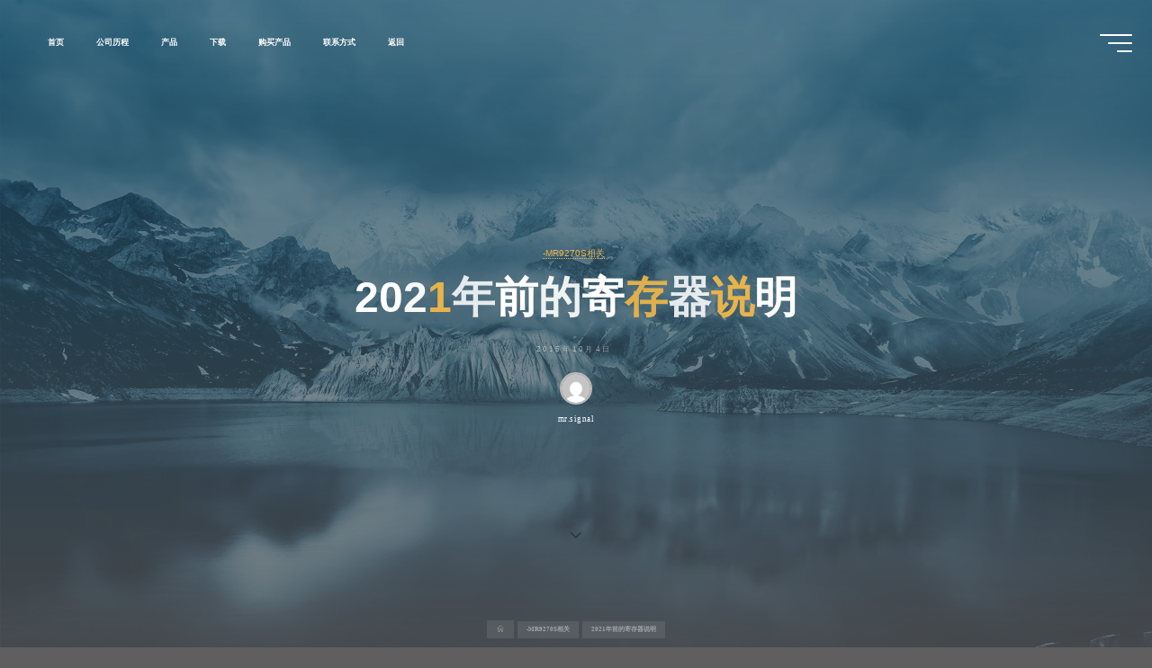

--- FILE ---
content_type: text/html; charset=UTF-8
request_url: http://www.mrsignal.cn/2015/10/04/mr2-0%E7%B3%BB%E5%88%97modbus%E5%AF%84%E5%AD%98%E5%99%A8%E8%AF%B4%E6%98%8E/
body_size: 13441
content:
<!DOCTYPE html>
<html lang="zh-CN">
<head>
<meta name="viewport" content="width=device-width, user-scalable=yes, initial-scale=1.0">
<meta http-equiv="X-UA-Compatible" content="IE=edge" /><meta charset="UTF-8">
<link rel="profile" href="http://gmpg.org/xfn/11">
<title>2021年前的寄存器说明</title>
<meta name='robots' content='max-image-preview:large' />
<link rel='dns-prefetch' href='//fonts.googleapis.com' />
<link rel='dns-prefetch' href='//s.w.org' />
<link rel="alternate" type="application/rss+xml" title=" &raquo; Feed" href="http://www.mrsignal.cn/feed/" />
<link rel="alternate" type="application/rss+xml" title=" &raquo; 评论Feed" href="http://www.mrsignal.cn/comments/feed/" />
<script>
window._wpemojiSettings = {"baseUrl":"https:\/\/s.w.org\/images\/core\/emoji\/14.0.0\/72x72\/","ext":".png","svgUrl":"https:\/\/s.w.org\/images\/core\/emoji\/14.0.0\/svg\/","svgExt":".svg","source":{"concatemoji":"http:\/\/www.mrsignal.cn\/wp-includes\/js\/wp-emoji-release.min.js?ver=6.0.11"}};
/*! This file is auto-generated */
!function(e,a,t){var n,r,o,i=a.createElement("canvas"),p=i.getContext&&i.getContext("2d");function s(e,t){var a=String.fromCharCode,e=(p.clearRect(0,0,i.width,i.height),p.fillText(a.apply(this,e),0,0),i.toDataURL());return p.clearRect(0,0,i.width,i.height),p.fillText(a.apply(this,t),0,0),e===i.toDataURL()}function c(e){var t=a.createElement("script");t.src=e,t.defer=t.type="text/javascript",a.getElementsByTagName("head")[0].appendChild(t)}for(o=Array("flag","emoji"),t.supports={everything:!0,everythingExceptFlag:!0},r=0;r<o.length;r++)t.supports[o[r]]=function(e){if(!p||!p.fillText)return!1;switch(p.textBaseline="top",p.font="600 32px Arial",e){case"flag":return s([127987,65039,8205,9895,65039],[127987,65039,8203,9895,65039])?!1:!s([55356,56826,55356,56819],[55356,56826,8203,55356,56819])&&!s([55356,57332,56128,56423,56128,56418,56128,56421,56128,56430,56128,56423,56128,56447],[55356,57332,8203,56128,56423,8203,56128,56418,8203,56128,56421,8203,56128,56430,8203,56128,56423,8203,56128,56447]);case"emoji":return!s([129777,127995,8205,129778,127999],[129777,127995,8203,129778,127999])}return!1}(o[r]),t.supports.everything=t.supports.everything&&t.supports[o[r]],"flag"!==o[r]&&(t.supports.everythingExceptFlag=t.supports.everythingExceptFlag&&t.supports[o[r]]);t.supports.everythingExceptFlag=t.supports.everythingExceptFlag&&!t.supports.flag,t.DOMReady=!1,t.readyCallback=function(){t.DOMReady=!0},t.supports.everything||(n=function(){t.readyCallback()},a.addEventListener?(a.addEventListener("DOMContentLoaded",n,!1),e.addEventListener("load",n,!1)):(e.attachEvent("onload",n),a.attachEvent("onreadystatechange",function(){"complete"===a.readyState&&t.readyCallback()})),(e=t.source||{}).concatemoji?c(e.concatemoji):e.wpemoji&&e.twemoji&&(c(e.twemoji),c(e.wpemoji)))}(window,document,window._wpemojiSettings);
</script>
<style>
img.wp-smiley,
img.emoji {
	display: inline !important;
	border: none !important;
	box-shadow: none !important;
	height: 1em !important;
	width: 1em !important;
	margin: 0 0.07em !important;
	vertical-align: -0.1em !important;
	background: none !important;
	padding: 0 !important;
}
</style>
	<link rel='stylesheet' id='wp-block-library-css'  href='http://www.mrsignal.cn/wp-includes/css/dist/block-library/style.min.css?ver=6.0.11' media='all' />
<style id='global-styles-inline-css'>
body{--wp--preset--color--black: #000000;--wp--preset--color--cyan-bluish-gray: #abb8c3;--wp--preset--color--white: #ffffff;--wp--preset--color--pale-pink: #f78da7;--wp--preset--color--vivid-red: #cf2e2e;--wp--preset--color--luminous-vivid-orange: #ff6900;--wp--preset--color--luminous-vivid-amber: #fcb900;--wp--preset--color--light-green-cyan: #7bdcb5;--wp--preset--color--vivid-green-cyan: #00d084;--wp--preset--color--pale-cyan-blue: #8ed1fc;--wp--preset--color--vivid-cyan-blue: #0693e3;--wp--preset--color--vivid-purple: #9b51e0;--wp--preset--color--accent-1: #e9b44c;--wp--preset--color--accent-2: #0f8b8d;--wp--preset--color--headings: #162521;--wp--preset--color--sitetext: #0a0a0a;--wp--preset--color--sitebg: #FFFFFF;--wp--preset--gradient--vivid-cyan-blue-to-vivid-purple: linear-gradient(135deg,rgba(6,147,227,1) 0%,rgb(155,81,224) 100%);--wp--preset--gradient--light-green-cyan-to-vivid-green-cyan: linear-gradient(135deg,rgb(122,220,180) 0%,rgb(0,208,130) 100%);--wp--preset--gradient--luminous-vivid-amber-to-luminous-vivid-orange: linear-gradient(135deg,rgba(252,185,0,1) 0%,rgba(255,105,0,1) 100%);--wp--preset--gradient--luminous-vivid-orange-to-vivid-red: linear-gradient(135deg,rgba(255,105,0,1) 0%,rgb(207,46,46) 100%);--wp--preset--gradient--very-light-gray-to-cyan-bluish-gray: linear-gradient(135deg,rgb(238,238,238) 0%,rgb(169,184,195) 100%);--wp--preset--gradient--cool-to-warm-spectrum: linear-gradient(135deg,rgb(74,234,220) 0%,rgb(151,120,209) 20%,rgb(207,42,186) 40%,rgb(238,44,130) 60%,rgb(251,105,98) 80%,rgb(254,248,76) 100%);--wp--preset--gradient--blush-light-purple: linear-gradient(135deg,rgb(255,206,236) 0%,rgb(152,150,240) 100%);--wp--preset--gradient--blush-bordeaux: linear-gradient(135deg,rgb(254,205,165) 0%,rgb(254,45,45) 50%,rgb(107,0,62) 100%);--wp--preset--gradient--luminous-dusk: linear-gradient(135deg,rgb(255,203,112) 0%,rgb(199,81,192) 50%,rgb(65,88,208) 100%);--wp--preset--gradient--pale-ocean: linear-gradient(135deg,rgb(255,245,203) 0%,rgb(182,227,212) 50%,rgb(51,167,181) 100%);--wp--preset--gradient--electric-grass: linear-gradient(135deg,rgb(202,248,128) 0%,rgb(113,206,126) 100%);--wp--preset--gradient--midnight: linear-gradient(135deg,rgb(2,3,129) 0%,rgb(40,116,252) 100%);--wp--preset--duotone--dark-grayscale: url('#wp-duotone-dark-grayscale');--wp--preset--duotone--grayscale: url('#wp-duotone-grayscale');--wp--preset--duotone--purple-yellow: url('#wp-duotone-purple-yellow');--wp--preset--duotone--blue-red: url('#wp-duotone-blue-red');--wp--preset--duotone--midnight: url('#wp-duotone-midnight');--wp--preset--duotone--magenta-yellow: url('#wp-duotone-magenta-yellow');--wp--preset--duotone--purple-green: url('#wp-duotone-purple-green');--wp--preset--duotone--blue-orange: url('#wp-duotone-blue-orange');--wp--preset--font-size--small: 12px;--wp--preset--font-size--medium: 20px;--wp--preset--font-size--large: 32px;--wp--preset--font-size--x-large: 42px;--wp--preset--font-size--normal: 20px;--wp--preset--font-size--larger: 51px;}.has-black-color{color: var(--wp--preset--color--black) !important;}.has-cyan-bluish-gray-color{color: var(--wp--preset--color--cyan-bluish-gray) !important;}.has-white-color{color: var(--wp--preset--color--white) !important;}.has-pale-pink-color{color: var(--wp--preset--color--pale-pink) !important;}.has-vivid-red-color{color: var(--wp--preset--color--vivid-red) !important;}.has-luminous-vivid-orange-color{color: var(--wp--preset--color--luminous-vivid-orange) !important;}.has-luminous-vivid-amber-color{color: var(--wp--preset--color--luminous-vivid-amber) !important;}.has-light-green-cyan-color{color: var(--wp--preset--color--light-green-cyan) !important;}.has-vivid-green-cyan-color{color: var(--wp--preset--color--vivid-green-cyan) !important;}.has-pale-cyan-blue-color{color: var(--wp--preset--color--pale-cyan-blue) !important;}.has-vivid-cyan-blue-color{color: var(--wp--preset--color--vivid-cyan-blue) !important;}.has-vivid-purple-color{color: var(--wp--preset--color--vivid-purple) !important;}.has-black-background-color{background-color: var(--wp--preset--color--black) !important;}.has-cyan-bluish-gray-background-color{background-color: var(--wp--preset--color--cyan-bluish-gray) !important;}.has-white-background-color{background-color: var(--wp--preset--color--white) !important;}.has-pale-pink-background-color{background-color: var(--wp--preset--color--pale-pink) !important;}.has-vivid-red-background-color{background-color: var(--wp--preset--color--vivid-red) !important;}.has-luminous-vivid-orange-background-color{background-color: var(--wp--preset--color--luminous-vivid-orange) !important;}.has-luminous-vivid-amber-background-color{background-color: var(--wp--preset--color--luminous-vivid-amber) !important;}.has-light-green-cyan-background-color{background-color: var(--wp--preset--color--light-green-cyan) !important;}.has-vivid-green-cyan-background-color{background-color: var(--wp--preset--color--vivid-green-cyan) !important;}.has-pale-cyan-blue-background-color{background-color: var(--wp--preset--color--pale-cyan-blue) !important;}.has-vivid-cyan-blue-background-color{background-color: var(--wp--preset--color--vivid-cyan-blue) !important;}.has-vivid-purple-background-color{background-color: var(--wp--preset--color--vivid-purple) !important;}.has-black-border-color{border-color: var(--wp--preset--color--black) !important;}.has-cyan-bluish-gray-border-color{border-color: var(--wp--preset--color--cyan-bluish-gray) !important;}.has-white-border-color{border-color: var(--wp--preset--color--white) !important;}.has-pale-pink-border-color{border-color: var(--wp--preset--color--pale-pink) !important;}.has-vivid-red-border-color{border-color: var(--wp--preset--color--vivid-red) !important;}.has-luminous-vivid-orange-border-color{border-color: var(--wp--preset--color--luminous-vivid-orange) !important;}.has-luminous-vivid-amber-border-color{border-color: var(--wp--preset--color--luminous-vivid-amber) !important;}.has-light-green-cyan-border-color{border-color: var(--wp--preset--color--light-green-cyan) !important;}.has-vivid-green-cyan-border-color{border-color: var(--wp--preset--color--vivid-green-cyan) !important;}.has-pale-cyan-blue-border-color{border-color: var(--wp--preset--color--pale-cyan-blue) !important;}.has-vivid-cyan-blue-border-color{border-color: var(--wp--preset--color--vivid-cyan-blue) !important;}.has-vivid-purple-border-color{border-color: var(--wp--preset--color--vivid-purple) !important;}.has-vivid-cyan-blue-to-vivid-purple-gradient-background{background: var(--wp--preset--gradient--vivid-cyan-blue-to-vivid-purple) !important;}.has-light-green-cyan-to-vivid-green-cyan-gradient-background{background: var(--wp--preset--gradient--light-green-cyan-to-vivid-green-cyan) !important;}.has-luminous-vivid-amber-to-luminous-vivid-orange-gradient-background{background: var(--wp--preset--gradient--luminous-vivid-amber-to-luminous-vivid-orange) !important;}.has-luminous-vivid-orange-to-vivid-red-gradient-background{background: var(--wp--preset--gradient--luminous-vivid-orange-to-vivid-red) !important;}.has-very-light-gray-to-cyan-bluish-gray-gradient-background{background: var(--wp--preset--gradient--very-light-gray-to-cyan-bluish-gray) !important;}.has-cool-to-warm-spectrum-gradient-background{background: var(--wp--preset--gradient--cool-to-warm-spectrum) !important;}.has-blush-light-purple-gradient-background{background: var(--wp--preset--gradient--blush-light-purple) !important;}.has-blush-bordeaux-gradient-background{background: var(--wp--preset--gradient--blush-bordeaux) !important;}.has-luminous-dusk-gradient-background{background: var(--wp--preset--gradient--luminous-dusk) !important;}.has-pale-ocean-gradient-background{background: var(--wp--preset--gradient--pale-ocean) !important;}.has-electric-grass-gradient-background{background: var(--wp--preset--gradient--electric-grass) !important;}.has-midnight-gradient-background{background: var(--wp--preset--gradient--midnight) !important;}.has-small-font-size{font-size: var(--wp--preset--font-size--small) !important;}.has-medium-font-size{font-size: var(--wp--preset--font-size--medium) !important;}.has-large-font-size{font-size: var(--wp--preset--font-size--large) !important;}.has-x-large-font-size{font-size: var(--wp--preset--font-size--x-large) !important;}
</style>
<link rel='stylesheet' id='bravada-themefonts-css'  href='http://www.mrsignal.cn/wp-content/themes/bravada/resources/fonts/fontfaces.css?ver=1.0.7.1' media='all' />
<link rel='stylesheet' id='bravada-googlefonts-css'  href='//fonts.googleapis.com/css?family=Playfair+Display%3A%7CDroid+Sans%3A%7CPlayfair+Display%3A100%7CPlayfair+Display%3A700%7CDroid+Sans%3A100&#038;ver=1.0.7.1' media='all' />
<link rel='stylesheet' id='bravada-main-css'  href='http://www.mrsignal.cn/wp-content/themes/bravada/style.css?ver=1.0.7.1' media='all' />
<style id='bravada-main-inline-css'>
 body:not(.bravada-landing-page) #container, #colophon-inside, .footer-inside, #breadcrumbs-container-inside { margin: 0 auto; max-width: 1920px; } body:not(.bravada-landing-page) #container { max-width: calc( 1920px - 4em ); } #primary { width: 600px; } #secondary { width: 600px; } #container.one-column .main { width: 100%; } #container.two-columns-right #secondary { float: right; } #container.two-columns-right .main, .two-columns-right #breadcrumbs { width: calc( 100% - 600px ); float: left; } #container.two-columns-left #primary { float: left; } #container.two-columns-left .main, .two-columns-left #breadcrumbs { width: calc( 100% - 600px ); float: right; } #container.three-columns-right #primary, #container.three-columns-left #primary, #container.three-columns-sided #primary { float: left; } #container.three-columns-right #secondary, #container.three-columns-left #secondary, #container.three-columns-sided #secondary { float: left; } #container.three-columns-right #primary, #container.three-columns-left #secondary { margin-left: 0%; margin-right: 0%; } #container.three-columns-right .main, .three-columns-right #breadcrumbs { width: calc( 100% - 1200px ); float: left; } #container.three-columns-left .main, .three-columns-left #breadcrumbs { width: calc( 100% - 1200px ); float: right; } #container.three-columns-sided #secondary { float: right; } #container.three-columns-sided .main, .three-columns-sided #breadcrumbs { width: calc( 100% - 1200px ); float: right; } .three-columns-sided #breadcrumbs { margin: 0 calc( 0% + 600px ) 0 -1920px; } html { font-family: Geneva, sans-serif; font-size: 20px; font-weight: 700; line-height: 1.8; ; } #site-title { font-family: Geneva, sans-serif; font-size: 2em; font-weight: 100; } #site-text { ; } nav#mobile-menu #mobile-nav a { font-family: Playfair Display; font-size: 1.6em; font-weight: 100; font-size: clamp(1.3rem, 3.2vw, 1.6em); ; } nav#mobile-menu #mobile-nav ul.sub-menu a { font-size: clamp(1.1rem, 2.56vw, 1.28em); } nav#mobile-menu input[type=search] { font-family: Playfair Display; } .widget-title, #comments-title, #reply-title, .related-posts .related-main-title, .main .author-info .page-title { font-family: Playfair Display; font-size: 0.9em; font-weight: 700; line-height: 2; margin-bottom: 0.5em; ; } .widget-title::after, #comments-title::after, #reply-title::after, .related-posts .related-main-title::after { margin-bottom: 0.5em; } .widget-container { font-family: Geneva, sans-serif; font-size: 1em; font-weight: 400; } .widget-container ul li { line-height: 1.8; ; } .entry-title, .main .page-title { font-family: Droid Sans; font-size: 1.65em; font-weight: 100; ; } body:not(.single) .entry-meta > span { font-family: Geneva, sans-serif; font-size: 1.05em; font-weight: 100; ; } /* single post titles/metas */ #header-page-title .entry-title, .singular-title, .lp-staticslider .staticslider-caption-title, .seriousslider-theme .seriousslider-caption-title { font-family: Geneva, sans-serif; font-size: 5.3em; font-weight: 600; font-size: clamp(2.65em, 5.3vw, 5.3em ); line-height: 1.5; ; } .single .entry-meta > span { font-family: Geneva, sans-serif; font-size: 1.1em; font-weight: 300; ; } h1 { font-size: 2.33em; } h2 { font-size: 2.06em; } h3 { font-size: 1.79em; } h4 { font-size: 1.52em; } h5 { font-size: 1.25em; } h6 { font-size: 0.98em; } h1, h2, h3, h4 { font-family: Playfair Display; font-weight: 700; ; } .entry-content h1, .entry-summary h1, .entry-content h2, .entry-summary h2, .entry-content h3, .entry-summary h3, .entry-content h4, .entry-summary h4, .entry-content h5, .entry-summary h5, .entry-content h6, .entry-summary h6 { line-height: 1.2; margin-bottom: 0.5em; } .lp-section-header .lp-section-desc, .lp-box-title, .lp-tt-title, #nav-fixed a + a, #nav-below span, .lp-blocks.lp-blocks1 .lp-block .lp-block-readmore { font-family: Playfair Display; } .lp-section-header .lp-section-title { font-family: Geneva, sans-serif; } blockquote cite { font-family: Geneva, sans-serif; } body { color: #0a0a0a; background-color: #605e5e; } .lp-staticslider .staticslider-caption-text a { color: #FFFFFF; } #site-header-main, .menu-search-animated .searchform input[type="search"], #access .menu-search-animated .searchform, .site-header-bottom-fixed, .bravada-over-menu .site-header-bottom.header-fixed .site-header-bottom-fixed { background-color: #FFFFFF; } .bravada-over-menu .site-header-bottom-fixed { background: transparent; } .bravada-over-menu .header-fixed.site-header-bottom #site-title a, .bravada-over-menu .header-fixed.site-header-bottom #site-description { color: #e9b44c; } .bravada-over-menu #site-title a, .bravada-over-menu #site-description, .bravada-over-menu #access > div > ul > li, .bravada-over-menu #access > div > ul > li > a, .bravada-over-menu .site-header-bottom:not(.header-fixed) #nav-toggle, #breadcrumbs-container span, #breadcrumbs-container a, #breadcrumbs-container i { color: #FFFFFF; } #bmobile #site-title a { color: #e9b44c; } #site-title a::before { background: #e9b44c; } body:not(.bravada-over-menu) .site-header-bottom #site-title a::before, .bravada-over-menu .header-fixed.site-header-bottom #site-title a::before { background: #0f8b8d; } body:not(.bravada-over-menu) .site-header-bottom #site-title a:hover { background: #e9b44c; } #site-title a:hover::before { background: #0f8b8d; } #access > div > ul > li, #access > div > ul > li > a, .bravada-over-menu .header-fixed.site-header-bottom #access > div > ul > li:not([class*='current']), .bravada-over-menu .header-fixed.site-header-bottom #access > div > ul > li:not([class*='current']) > a { color: #444444; } .hamburger span { background-color: #444444; } #mobile-menu, nav#mobile-menu #mobile-nav a { color: #FFFFFF; } nav#mobile-menu #mobile-nav > li.current_page_item > a, nav#mobile-menu #mobile-nav > li.current-menu-item > a, nav#mobile-menu #mobile-nav > li.current_page_ancestor > a, nav#mobile-menu #mobile-nav > li.current-menu-ancestor > a, nav#mobile-menu #mobile-nav a:hover { color: #e9b44c; } nav#mobile-menu { color: #FFFFFF; background-color: #066664; } #mobile-nav .searchform input[type="search"] { border-color: #FFFFFF; } .burgermenu-active.bravada-over-menu .site-header-bottom.header-fixed .site-header-bottom-fixed { background-color: transparent; } .burgermenu-active.bravada-over-menu .site-header-bottom .hamburger span { background-color: #FFFFFF; } .bravada-over-menu:not(.burgermenu-active) .site-header-bottom:not(.header-fixed) .hamburger span { background-color: #FFFFFF; } .bravada-over-menu .header-fixed.site-header-bottom .side-section-element.widget_cryout_socials a:hover::before, .side-section-element.widget_cryout_socials a:hover::before { color: #FFFFFF; } #access ul.sub-menu li a, #access ul.children li a, .topmenu ul li a { color: #FFFFFF; } #access ul.sub-menu li a, #access ul.children li a { background-color: #066664; } #access ul.sub-menu li a:hover, #access ul.children li a:hover { color: #e9b44c; } #access > div > ul > li.current_page_item > a, #access > div > ul > li.current-menu-item > a, #access > div > ul > li.current_page_ancestor > a, #access > div > ul > li.current-menu-ancestor > a, .bravada-over-menu .header-fixed.site-header-bottom #access > div > ul > li > a { color: #e9b44c; } #access ul.children > li.current_page_item > a, #access ul.sub-menu > li.current-menu-item > a, #access ul.children > li.current_page_ancestor > a, #access ul.sub-menu > li.current-menu-ancestor > a { opacity: 0.95; } #access > div > ul ul > li a:not(:only-child)::after { border-left-color: #066664; } #access > div > ul > li > ul::before { border-bottom-color: #066664; } #access ul li.special1 > a { background-color: #f0f0f0; } #access ul li.special2 > a { background-color: #444444; color: #FFFFFF; } #access ul li.accent1 > a { background-color: #e9b44c; color: #FFFFFF; } #access ul li.accent2 > a { background-color: #0f8b8d; color: #FFFFFF; } #access ul li.accent1 > a:hover, #access ul li.accent2 > a:hover { color: #FFFFFF; } #access > div > ul > li.accent1 > a > span::before, #access > div > ul > li.accent2 > a > span::before { background-color: #FFFFFF; } article.hentry, body:not(.blog):not(.page-template-template-blog):not(.archive):not(.search) #container:not(.bravada-landing-page) .main, body.bravada-boxed-layout:not(.bravada-landing-page) #container { background-color: #FFFFFF; } .pagination span { color: #0f8b8d; } .pagination a:hover { background-color: #e9b44c; color: #FFFFFF; } #header-overlay, .lp-staticslider::after, .seriousslider-theme::after { background-color: #08415c; background: -webkit-linear-gradient( 90deg, #08415c 0%, #606060 100%); background: linear-gradient( 180deg, #08415c 0%, #606060 100%); opacity: 0.7; } #header-page-title #header-page-title-inside, #header-page-title .entry-title, #header-page-title .entry-meta span, #header-page-title .entry-meta a, #header-page-title .entry-meta time, #header-page-title .entry-meta .icon-metas::before, #header-page-title .byline, #header-page-title #breadcrumbs-nav, .lp-staticslider .staticslider-caption-inside, .seriousslider-theme .seriousslider-caption-inside { color: #ffffff; } #colophon, #footer { background-color: #1e3231; color: #dbdbdb; } .post-thumbnail-container .featured-image-overlay::before { background-color: #e9b44c; background: -webkit-gradient(linear, left top, left bottom, from(#e9b44c), to(#0f8b8d)); background: linear-gradient(to bottom, #e9b44c, #0f8b8d); } .post-thumbnail-container .featured-image-overlay::after { background-color: #e9b44c; background: -webkit-gradient(linear, left top, left bottom, from(#e9b44c), to(#0f8b8d)); background: linear-gradient(to bottom, #0f8b8d, #e9b44c); } .main #content-masonry .post-thumbnail-container:hover + .entry-after-image .entry-title a { color: #e9b44c; } @media (max-width: 720px) { .bravada-magazine-one .main #content-masonry .post-thumbnail-container + .entry-after-image { background-color: #FFFFFF; } } .entry-title a:active, .entry-title a:hover { color: #e9b44c; } span.entry-format { color: #e9b44c; } .main #content-masonry .format-link .entry-content a { background-color: #e9b44c; color: #FFFFFF; } .main #content-masonry .format-link::after { color: #FFFFFF; } .cryout article.hentry.format-image, .cryout article.hentry.format-audio, .cryout article.hentry.format-video { background-color: #ffffff; } .format-aside, .format-quote { border-color: #eeeeee; } .single .author-info { border-color: #eeeeee; } .entry-content h5, .entry-content h6, .lp-text-content h5, .lp-text-content h6 { color: #0f8b8d; } .entry-content blockquote::before, .entry-content blockquote::after { color: rgba(10,10,10,0.2); } .entry-content h1, .entry-content h2, .entry-content h3, .entry-content h4, .lp-text-content h1, .lp-text-content h2, .lp-text-content h3, .lp-text-content h4 { color: #162521; } .entry-title, .page-title { color: #162521; } a { color: #e9b44c; } a:hover, .widget-area a, .entry-meta span a:hover, .comments-link a { color: #0f8b8d; } .comments-link a:hover, .widget-area a:hover { color: #e9b44c; } .socials a::before, .socials a:hover::before { color: #e9b44c; } .socials a::after, .socials a:hover::after { color: #0f8b8d; } .bravada-normalizedtags #content .tagcloud a { color: #FFFFFF; background-color: #e9b44c; } .bravada-normalizedtags #content .tagcloud a:hover { background-color: #0f8b8d; } #nav-fixed i { background-color: #dbdbdb; } #nav-fixed .nav-next:hover i, #nav-fixed .nav-previous:hover i { background-color: #0f8b8d; } #nav-fixed a:hover + a, #nav-fixed a + a:hover { background-color: rgba(15,139,141,1); } #nav-fixed i, #nav-fixed span { color: #FFFFFF; } a#toTop::before { color: #e9b44c; } a#toTop::after { color: #0f8b8d; } @media (max-width: 800px) { .cryout #footer-bottom .footer-inside { padding-top: 2.5em; } .cryout .footer-inside a#toTop { background-color: #e9b44c; color: #605e5e; } .cryout .footer-inside a#toTop:hover { opacity: 0.8;} } .entry-meta .icon-metas:before { color: #000000; } #site-title span a::before { width: calc(100% - 1.2em); } .bravada-caption-one .main .wp-caption .wp-caption-text { border-bottom-color: #eeeeee; } .bravada-caption-two .main .wp-caption .wp-caption-text { background-color: #f5f5f5; } .bravada-image-one .entry-content img[class*="align"], .bravada-image-one .entry-summary img[class*="align"], .bravada-image-two .entry-content img[class*='align'], .bravada-image-two .entry-summary img[class*='align'] { border-color: #eeeeee; } .bravada-image-five .entry-content img[class*='align'], .bravada-image-five .entry-summary img[class*='align'] { border-color: #e9b44c; } .entry-summary .excerpt-fade { background-image: linear-gradient(to left, #FFFFFF, transparent); } /* diffs */ span.edit-link a.post-edit-link, span.edit-link a.post-edit-link:hover, span.edit-link .icon-edit:before { color: #0a0a0a; } .searchform { border-color: #ebebeb; } .entry-meta span, .entry-meta a, .entry-utility span, .entry-utility a, .entry-meta time, #breadcrumbs-nav { color: #000000; } .main #content-masonry .post-thumbnail-container span.bl_categ, .main #content-masonry .post-thumbnail-container .comments-link { background-color: #FFFFFF; } .footermenu ul li span.sep { color: #e9b44c; } .entry-meta a::after, .entry-utility a::after { background: #0f8b8d; } #header-page-title .category-metas a { color: #e9b44c; } .entry-meta .author:hover .avatar { border-color: #e9b44c; } .animated-title span.cry-single.animated-letter, .animated-title span.cry-double.animated-letter { color: #e9b44c; } span.entry-sticky { color: #0f8b8d; } #commentform { } code, #nav-below .nav-previous a::before, #nav-below .nav-next a::before { background-color: #eeeeee; } #nav-below .nav-previous::after, #nav-below .nav-next::after { background-color: #e9b44c; } pre, .comment-author { border-color: #eeeeee; } .commentlist .comment-area, .commentlist .pingback { border-color: #f3f3f3; } .commentlist img.avatar { background-color: #FFFFFF; } .comment-meta a { color: #000000; } .commentlist .reply a, .commentlist .author-name, .commentlist .author-name a { background-color: #e9b44c; color: #FFFFFF; } .commentlist .reply a:hover { background-color: #0f8b8d; } select, input[type], textarea { color: #0a0a0a; background-color: #f5f5f5; } .sidey select { background-color: #FFFFFF; } .searchform .searchsubmit { background: #e9b44c; } .searchform:hover .searchsubmit { background: #0f8b8d; } .searchform input[type="search"], .searchform input[type="search"]:hover, .searchform input[type="search"]:focus { background-color: #FFFFFF; } input[type]:hover, textarea:hover, select:hover, input[type]:focus, textarea:focus, select:focus { border-color: #dcdcdc; } button, input[type="button"], input[type="submit"], input[type="reset"] { background-color: #e9b44c; color: #FFFFFF; } button:hover, input[type="button"]:hover, input[type="submit"]:hover, input[type="reset"]:hover { background-color: #0f8b8d; } .comment-form-author input, .comment-form-email input, .comment-form-url input, .comment-form-comment textarea { background-color: #f0f0f0; } .comment-form-author input:hover, .comment-form-email input:hover, .comment-form-url input:hover, .comment-form-comment textarea:hover, .comment-form-author input:focus, .comment-form-email input:focus, .comment-form-url input:focus, .comment-form-comment textarea:focus { background-color: #e9b44c; color: #FFFFFF; } .comment-form-author, .comment-form-email { border-color: #FFFFFF; } hr { background-color: #f0f0f0; } .cryout-preloader-inside .bounce1 { background-color: #e9b44c; } .cryout-preloader-inside .bounce2 { background-color: #0f8b8d; } .page-header.pad-container { background-color: #FFFFFF; } /* gutenberg */ .wp-block-image.alignwide { margin-left: calc( ( 12% + 4em ) * -1 ); margin-right: calc( ( 12% + 4em ) * -1 ); } .wp-block-image.alignwide img { width: calc( 124% + 8em ); max-width: calc( 124% + 8em ); } .has-accent-1-color, .has-accent-1-color:hover { color: #e9b44c; } .has-accent-2-color, .has-accent-2-color:hover { color: #0f8b8d; } .has-headings-color, .has-headings-color:hover { color: #162521; } .has-sitetext-color, .has-sitetext-color:hover { color: #0a0a0a; } .has-sitebg-color, .has-sitebg-color:hover { color: #FFFFFF; } .has-accent-1-background-color { background-color: #e9b44c; } .has-accent-2-background-color { background-color: #0f8b8d; } .has-headings-background-color { background-color: #162521; } .has-sitetext-background-color { background-color: #0a0a0a; } .has-sitebg-background-color { background-color: #FFFFFF; } .has-small-font-size { font-size: 16px; } .has-regular-font-size { font-size: 20px; } .has-large-font-size { font-size: 24px; } .has-larger-font-size { font-size: 28px; } .has-huge-font-size { font-size: 28px; } /* woocommerce */ .woocommerce-thumbnail-container .woocommerce-buttons-container a, .woocommerce-page #respond input#submit.alt, .woocommerce a.button.alt, .woocommerce-page button.button.alt, .woocommerce input.button.alt, .woocommerce #respond input#submit, .woocommerce a.button, .woocommerce button.button, .woocommerce input.button { } .woocommerce ul.products li.product .woocommerce-loop-category__title, .woocommerce ul.products li.product .woocommerce-loop-product__title, .woocommerce ul.products li.product h3, .woocommerce div.product .product_title, .woocommerce .woocommerce-tabs h2 { font-family: Geneva, sans-serif; } .woocommerce ul.products li.product .woocommerce-loop-category__title, .woocommerce ul.products li.product .woocommerce-loop-product__title, .woocommerce ul.products li.product h3, .woocommerce .star-rating { color: #0f8b8d; } .woocommerce #respond input#submit, .woocommerce a.button, .woocommerce button.button, .woocommerce input.button { background-color: #e9b44c; color: #FFFFFF; line-height: 1.8; } .woocommerce #respond input#submit:hover, .woocommerce a.button:hover, .woocommerce button.button:hover, .woocommerce input.button:hover { background-color: #0f8b8d; color: #FFFFFF; } .woocommerce-page #respond input#submit.alt, .woocommerce a.button.alt, .woocommerce-page button.button.alt, .woocommerce input.button.alt { color: #e9b44c; line-height: 1.8; } .woocommerce-page #respond input#submit.alt::after, .woocommerce a.button.alt::after, .woocommerce-page button.button.alt::after, .woocommerce input.button.alt::after { content: ""; position: absolute; left: 0; top: 0; width: 100%; height: 100%; outline: 2px solid; -webkit-transition: .3s ease all; transition: .3s ease all; } .woocommerce-page #respond input#submit.alt:hover::after, .woocommerce a.button.alt:hover::after, .woocommerce-page button.button.alt:hover::after, .woocommerce input.button.alt:hover::after { opacity: 0; -webkit-transform: scale(1.2, 1.4); transform: scale(1.2, 1.4); } .woocommerce-page #respond input#submit.alt:hover, .woocommerce a.button.alt:hover, .woocommerce-page button.button.alt:hover, .woocommerce input.button.alt:hover { color: #0f8b8d; } .woocommerce div.product .woocommerce-tabs ul.tabs li.active { border-bottom-color: #FFFFFF; } .woocommerce #respond input#submit.alt.disabled, .woocommerce #respond input#submit.alt.disabled:hover, .woocommerce #respond input#submit.alt:disabled, .woocommerce #respond input#submit.alt:disabled:hover, .woocommerce #respond input#submit.alt[disabled]:disabled, .woocommerce #respond input#submit.alt[disabled]:disabled:hover, .woocommerce a.button.alt.disabled, .woocommerce a.button.alt.disabled:hover, .woocommerce a.button.alt:disabled, .woocommerce a.button.alt:disabled:hover, .woocommerce a.button.alt[disabled]:disabled, .woocommerce a.button.alt[disabled]:disabled:hover, .woocommerce button.button.alt.disabled, .woocommerce button.button.alt.disabled:hover, .woocommerce button.button.alt:disabled, .woocommerce button.button.alt:disabled:hover, .woocommerce button.button.alt[disabled]:disabled, .woocommerce button.button.alt[disabled]:disabled:hover, .woocommerce input.button.alt.disabled, .woocommerce input.button.alt.disabled:hover, .woocommerce input.button.alt:disabled, .woocommerce input.button.alt:disabled:hover, .woocommerce input.button.alt[disabled]:disabled, .woocommerce input.button.alt[disabled]:disabled:hover { background-color: #0f8b8d; color: #fff; } .woocommerce div.product .product_title, .woocommerce ul.products li.product .price, .woocommerce div.product p.price, .woocommerce div.product span.price { color: #0f8b8d} .woocommerce .quantity .qty { background-color: #eeeeee; } .woocommerce-checkout #payment { background: #f5f5f5; } .woocommerce .widget_price_filter .ui-slider .ui-slider-handle { background: #0f8b8d; } .woocommerce div.product .products > h2, .woocommerce .cart-collaterals h2 { font-family: Playfair Display; font-size: 0.9em; font-weight: 700; line-height: 2; ; } .woocommerce div.product .products > h2::after, .woocommerce .cart-collaterals h2::after { background-color: #e9b44c ; } .main .entry-content, .main .entry-summary { text-align: center; } .main p, .main ul, .main ol, .main dd, .main pre, .main hr { margin-bottom: 1.4em; } .main .entry-content p { text-indent: 0em; } .main a.post-featured-image { background-position: center center; } #header-widget-area { width: 33%; left: calc(50% - 33% / 2); } .bravada-stripped-table .main thead th, .bravada-bordered-table .main thead th, .bravada-stripped-table .main td, .bravada-stripped-table .main th, .bravada-bordered-table .main th, .bravada-bordered-table .main td { border-color: #e9e9e9; } .bravada-clean-table .main th, .bravada-stripped-table .main tr:nth-child(even) td, .bravada-stripped-table .main tr:nth-child(even) th { background-color: #f8f8f8; } .bravada-cropped-featured .main .post-thumbnail-container { height: 300px; } .bravada-responsive-featured .main .post-thumbnail-container { max-height: 300px; height: auto; } article.hentry .article-inner, #content-masonry article.hentry .article-inner { padding: 8%; } #breadcrumbs-nav, body.woocommerce.woocommerce-page #breadcrumbs-nav, .pad-container { padding: 8%; } .bravada-magazine-two.archive #breadcrumbs-nav, .bravada-magazine-two.archive .pad-container, .bravada-magazine-two.search #breadcrumbs-nav, .bravada-magazine-two.search .pad-container { padding: 4%; } .bravada-magazine-three.archive #breadcrumbs-nav, .bravada-magazine-three.archive .pad-container, .bravada-magazine-three.search #breadcrumbs-nav, .bravada-magazine-three.search .pad-container { padding: 2.6666666666667%; } .site-header-bottom { height:75px; } .site-header-bottom .site-header-inside { height:75px; } .menu-search-animated, .menu-burger, #sheader-container, .identity, #nav-toggle { height: 75px; line-height: 75px; } #access div > ul > li > a, #access ul li[class*="icon"]::before { line-height:75px; } nav#mobile-menu { padding-top: 85px; } body.admin-bar nav#mobile-menu { padding-top: 117px; } #branding { height: 75px; } .bravada-responsive-headerimage #masthead #header-image-main-inside { max-height: 1080px; } .bravada-cropped-headerimage #masthead #header-image-main-inside { height: 1080px; } #site-description { display: block; } #header-widget-area { top: 85px; } .bravada-landing-page .lp-blocks-inside, .bravada-landing-page .lp-boxes-inside, .bravada-landing-page .lp-text-inside, .bravada-landing-page .lp-posts-inside, .bravada-landing-page .lp-page-inside, .bravada-landing-page .lp-section-header, .bravada-landing-page .content-widget { max-width: 1920px; } @media (min-width: 960px) { .bravada-landing-page .lp-blocks.lp-blocks1 .lp-blocks-inside { max-width: calc(1920px - 5em); background-color: #FFFFFF; } } #header-page-title #header-page-title-inside, .lp-staticslider .staticslider-caption, .seriousslider.seriousslider-theme .seriousslider-caption { max-width: 1920px; max-width: 85%; padding-top: 85px; } @media (max-width: 1024px) { #header-page-title #header-page-title-inside, .lp-staticslider .staticslider-caption, .seriousslider.seriousslider-theme .seriousslider-caption { max-width: 100%; } } .bravada-landing-page .content-widget { margin: 0 auto; } a.staticslider-button, .seriousslider-theme .seriousslider-caption-buttons a { background-color: #e9b44c; } a.staticslider-button:hover, .seriousslider-theme .seriousslider-caption-buttons a:hover { background-color: #0f8b8d; } .widget-title, #comments-title, #reply-title, .related-posts .related-main-title, .main .page-title, #nav-below em, .lp-text .lp-text-title, .lp-boxes-animated .lp-box-title { background-image: linear-gradient(to bottom, rgba(233,180,76,0.4) 0%, rgba(233,180,76,0.4) 100%); } .lp-blocks { background-color: #f9f7f5; } .lp-boxes { background-color: #f8f8f8; } .lp-boxes .lp-boxes-inside::before { background-color: #e9b44c ; } .lp-boxes ~ .lp-boxes .lp-boxes-inside::before { background-color: #0f8b8d ; } .lp-boxes ~ .lp-boxes ~ .lp-boxes .lp-boxes-inside::before { background-color: #e9b44c ; } .lp-text { background-color: #eeebe9; } #lp-posts, #lp-page { background-color: #f3f7f6; } .lp-block { background-color: #FFFFFF; } .lp-block i[class^="blicon"]::before { color: #0f8b8d; } .lp-block .lp-block-title, .lp-text .lp-text-title { color: #162521; } .lp-block .lp-block-title::after { background-color: #e9b44c; } .lp-blocks1 .lp-block i[class^="blicon"] +i[class^="blicon"]::before { color: #0f8b8d; } .lp-block-readmore { color: #000000; } .lp-block-readmore:hover { color: #e9b44c; } .lp-text-title { color: #0f8b8d; } .lp-text-inside .lp-text-background { background-color: #FFFFFF; } .lp-boxes .lp-box { background-color: #FFFFFF; } .lp-boxes-animated .box-overlay { background-color: #0f8b8d; } .lp-boxes-animated .lp-box-readmore { color: #e9b44c; } .lp-boxes-static .box-overlay { background-color: #e9b44c; } .lp-box-title { color: #162521; } .lp-box-title:hover { color: #e9b44c; } .lp-boxes-1 .lp-box .lp-box-image { height: 480px; } #cryout_ajax_more_trigger, .lp-port-readmore { color: #0f8b8d; } .lpbox-rnd1 { background-color: #c1c1c1; } .lpbox-rnd2 { background-color: #bcbcbc; } .lpbox-rnd3 { background-color: #b7b7b7; } .lpbox-rnd4 { background-color: #b2b2b2; } .lpbox-rnd5 { background-color: #adadad; } .lpbox-rnd6 { background-color: #a8a8a8; } .lpbox-rnd7 { background-color: #a3a3a3; } .lpbox-rnd8 { background-color: #9e9e9e; } 
</style>
<!--[if lt IE 9]>
<script src='http://www.mrsignal.cn/wp-content/themes/bravada/resources/js/html5shiv.min.js?ver=1.0.7.1' id='bravada-html5shiv-js'></script>
<![endif]-->
<link rel="https://api.w.org/" href="http://www.mrsignal.cn/wp-json/" /><link rel="alternate" type="application/json" href="http://www.mrsignal.cn/wp-json/wp/v2/posts/63" /><link rel="EditURI" type="application/rsd+xml" title="RSD" href="http://www.mrsignal.cn/xmlrpc.php?rsd" />
<link rel="wlwmanifest" type="application/wlwmanifest+xml" href="http://www.mrsignal.cn/wp-includes/wlwmanifest.xml" /> 
<meta name="generator" content="WordPress 6.0.11" />
<link rel="canonical" href="http://www.mrsignal.cn/2015/10/04/mr2-0%e7%b3%bb%e5%88%97modbus%e5%af%84%e5%ad%98%e5%99%a8%e8%af%b4%e6%98%8e/" />
<link rel='shortlink' href='http://www.mrsignal.cn/?p=63' />
<link rel="alternate" type="application/json+oembed" href="http://www.mrsignal.cn/wp-json/oembed/1.0/embed?url=http%3A%2F%2Fwww.mrsignal.cn%2F2015%2F10%2F04%2Fmr2-0%25e7%25b3%25bb%25e5%2588%2597modbus%25e5%25af%2584%25e5%25ad%2598%25e5%2599%25a8%25e8%25af%25b4%25e6%2598%258e%2F" />
<link rel="alternate" type="text/xml+oembed" href="http://www.mrsignal.cn/wp-json/oembed/1.0/embed?url=http%3A%2F%2Fwww.mrsignal.cn%2F2015%2F10%2F04%2Fmr2-0%25e7%25b3%25bb%25e5%2588%2597modbus%25e5%25af%2584%25e5%25ad%2598%25e5%2599%25a8%25e8%25af%25b4%25e6%2598%258e%2F&#038;format=xml" />
<style id="custom-background-css">
body.custom-background { background-image: url("http://www.mrsignal.cn/wp-content/uploads/2022/03/cropped-未标题-1-拷贝.jpg"); background-position: left top; background-size: cover; background-repeat: no-repeat; background-attachment: fixed; }
</style>
	<noscript><style>.cryout .cryout-preloader {display: none;}.cryout img[loading="lazy"] {opacity: 1;}</style></noscript>
</head>

<body class="post-template-default single single-post postid-63 single-format-standard custom-background wp-embed-responsive bravada-image-none bravada-caption-zero bravada-totop-normal bravada-stripped-table bravada-fixed-menu bravada-over-menu bravada-menu-left bravada-topsection-normal bravada-cropped-headerimage bravada-fullscreen-headerimage bravada-responsive-featured bravada-magazine-one bravada-magazine-layout bravada-comment-placeholder bravada-comment-icons bravada-normalizedtags bravada-animated-title bravada-article-animation-fade" itemscope itemtype="http://schema.org/WebPage">
			<a class="skip-link screen-reader-text" href="#main" title="跳至内容"> 跳至内容 </a>
	<svg xmlns="http://www.w3.org/2000/svg" viewBox="0 0 0 0" width="0" height="0" focusable="false" role="none" style="visibility: hidden; position: absolute; left: -9999px; overflow: hidden;" ><defs><filter id="wp-duotone-dark-grayscale"><feColorMatrix color-interpolation-filters="sRGB" type="matrix" values=" .299 .587 .114 0 0 .299 .587 .114 0 0 .299 .587 .114 0 0 .299 .587 .114 0 0 " /><feComponentTransfer color-interpolation-filters="sRGB" ><feFuncR type="table" tableValues="0 0.49803921568627" /><feFuncG type="table" tableValues="0 0.49803921568627" /><feFuncB type="table" tableValues="0 0.49803921568627" /><feFuncA type="table" tableValues="1 1" /></feComponentTransfer><feComposite in2="SourceGraphic" operator="in" /></filter></defs></svg><svg xmlns="http://www.w3.org/2000/svg" viewBox="0 0 0 0" width="0" height="0" focusable="false" role="none" style="visibility: hidden; position: absolute; left: -9999px; overflow: hidden;" ><defs><filter id="wp-duotone-grayscale"><feColorMatrix color-interpolation-filters="sRGB" type="matrix" values=" .299 .587 .114 0 0 .299 .587 .114 0 0 .299 .587 .114 0 0 .299 .587 .114 0 0 " /><feComponentTransfer color-interpolation-filters="sRGB" ><feFuncR type="table" tableValues="0 1" /><feFuncG type="table" tableValues="0 1" /><feFuncB type="table" tableValues="0 1" /><feFuncA type="table" tableValues="1 1" /></feComponentTransfer><feComposite in2="SourceGraphic" operator="in" /></filter></defs></svg><svg xmlns="http://www.w3.org/2000/svg" viewBox="0 0 0 0" width="0" height="0" focusable="false" role="none" style="visibility: hidden; position: absolute; left: -9999px; overflow: hidden;" ><defs><filter id="wp-duotone-purple-yellow"><feColorMatrix color-interpolation-filters="sRGB" type="matrix" values=" .299 .587 .114 0 0 .299 .587 .114 0 0 .299 .587 .114 0 0 .299 .587 .114 0 0 " /><feComponentTransfer color-interpolation-filters="sRGB" ><feFuncR type="table" tableValues="0.54901960784314 0.98823529411765" /><feFuncG type="table" tableValues="0 1" /><feFuncB type="table" tableValues="0.71764705882353 0.25490196078431" /><feFuncA type="table" tableValues="1 1" /></feComponentTransfer><feComposite in2="SourceGraphic" operator="in" /></filter></defs></svg><svg xmlns="http://www.w3.org/2000/svg" viewBox="0 0 0 0" width="0" height="0" focusable="false" role="none" style="visibility: hidden; position: absolute; left: -9999px; overflow: hidden;" ><defs><filter id="wp-duotone-blue-red"><feColorMatrix color-interpolation-filters="sRGB" type="matrix" values=" .299 .587 .114 0 0 .299 .587 .114 0 0 .299 .587 .114 0 0 .299 .587 .114 0 0 " /><feComponentTransfer color-interpolation-filters="sRGB" ><feFuncR type="table" tableValues="0 1" /><feFuncG type="table" tableValues="0 0.27843137254902" /><feFuncB type="table" tableValues="0.5921568627451 0.27843137254902" /><feFuncA type="table" tableValues="1 1" /></feComponentTransfer><feComposite in2="SourceGraphic" operator="in" /></filter></defs></svg><svg xmlns="http://www.w3.org/2000/svg" viewBox="0 0 0 0" width="0" height="0" focusable="false" role="none" style="visibility: hidden; position: absolute; left: -9999px; overflow: hidden;" ><defs><filter id="wp-duotone-midnight"><feColorMatrix color-interpolation-filters="sRGB" type="matrix" values=" .299 .587 .114 0 0 .299 .587 .114 0 0 .299 .587 .114 0 0 .299 .587 .114 0 0 " /><feComponentTransfer color-interpolation-filters="sRGB" ><feFuncR type="table" tableValues="0 0" /><feFuncG type="table" tableValues="0 0.64705882352941" /><feFuncB type="table" tableValues="0 1" /><feFuncA type="table" tableValues="1 1" /></feComponentTransfer><feComposite in2="SourceGraphic" operator="in" /></filter></defs></svg><svg xmlns="http://www.w3.org/2000/svg" viewBox="0 0 0 0" width="0" height="0" focusable="false" role="none" style="visibility: hidden; position: absolute; left: -9999px; overflow: hidden;" ><defs><filter id="wp-duotone-magenta-yellow"><feColorMatrix color-interpolation-filters="sRGB" type="matrix" values=" .299 .587 .114 0 0 .299 .587 .114 0 0 .299 .587 .114 0 0 .299 .587 .114 0 0 " /><feComponentTransfer color-interpolation-filters="sRGB" ><feFuncR type="table" tableValues="0.78039215686275 1" /><feFuncG type="table" tableValues="0 0.94901960784314" /><feFuncB type="table" tableValues="0.35294117647059 0.47058823529412" /><feFuncA type="table" tableValues="1 1" /></feComponentTransfer><feComposite in2="SourceGraphic" operator="in" /></filter></defs></svg><svg xmlns="http://www.w3.org/2000/svg" viewBox="0 0 0 0" width="0" height="0" focusable="false" role="none" style="visibility: hidden; position: absolute; left: -9999px; overflow: hidden;" ><defs><filter id="wp-duotone-purple-green"><feColorMatrix color-interpolation-filters="sRGB" type="matrix" values=" .299 .587 .114 0 0 .299 .587 .114 0 0 .299 .587 .114 0 0 .299 .587 .114 0 0 " /><feComponentTransfer color-interpolation-filters="sRGB" ><feFuncR type="table" tableValues="0.65098039215686 0.40392156862745" /><feFuncG type="table" tableValues="0 1" /><feFuncB type="table" tableValues="0.44705882352941 0.4" /><feFuncA type="table" tableValues="1 1" /></feComponentTransfer><feComposite in2="SourceGraphic" operator="in" /></filter></defs></svg><svg xmlns="http://www.w3.org/2000/svg" viewBox="0 0 0 0" width="0" height="0" focusable="false" role="none" style="visibility: hidden; position: absolute; left: -9999px; overflow: hidden;" ><defs><filter id="wp-duotone-blue-orange"><feColorMatrix color-interpolation-filters="sRGB" type="matrix" values=" .299 .587 .114 0 0 .299 .587 .114 0 0 .299 .587 .114 0 0 .299 .587 .114 0 0 " /><feComponentTransfer color-interpolation-filters="sRGB" ><feFuncR type="table" tableValues="0.098039215686275 1" /><feFuncG type="table" tableValues="0 0.66274509803922" /><feFuncB type="table" tableValues="0.84705882352941 0.41960784313725" /><feFuncA type="table" tableValues="1 1" /></feComponentTransfer><feComposite in2="SourceGraphic" operator="in" /></filter></defs></svg>			<div class="cryout-preloader">
			<div class="cryout-preloader-inside">
				<div class="bounce1"></div>
				<div class="bounce2"></div>
			</div>
		</div>
		<div id="site-wrapper">

	<header id="masthead" class="cryout"  itemscope itemtype="http://schema.org/WPHeader">

		<div id="site-header-main">

			<div class="site-header-top">

				<div class="site-header-inside">

					<div id="header-menu"  itemscope itemtype="http://schema.org/SiteNavigationElement">
											</div><!-- #header-menu -->

				</div><!-- #site-header-inside -->

			</div><!--.site-header-top-->

						<nav id="mobile-menu" tabindex="-1">
				<div class="side-menu side-section"><ul id="mobile-nav" class=""><li class='menu-main-search menu-search-animated'>
			<a href><i class='icon-search2'></i><span class='screen-reader-text'>搜索</span></a>
<form role="search" method="get" class="searchform" action="http://www.mrsignal.cn/">
	<label>
		<span class="screen-reader-text">搜索：</span>
		<input type="search" class="s" placeholder="搜索" value="" name="s" size="10"/>
	</label>
	<button type="submit" class="searchsubmit"><span class="screen-reader-text">搜索</span><i class="icon-search2"></i><i class="icon-search2"></i></button>
</form>

			<i class='icon-cancel'></i>
		</li><li id="menu-item-6" class="menu-item menu-item-type-custom menu-item-object-custom menu-item-home menu-item-6"><a href="http://www.mrsignal.cn/"><span>首页</span></a></li>
<li id="menu-item-1044" class="menu-item menu-item-type-post_type menu-item-object-page menu-item-1044"><a href="http://www.mrsignal.cn/%e5%85%ac%e5%8f%b8%e6%88%90%e9%95%bf%e5%8e%86%e7%a8%8b/"><span>公司历程</span></a></li>
<li id="menu-item-9" class="menu-item menu-item-type-taxonomy menu-item-object-category menu-item-9"><a href="http://www.mrsignal.cn/category/cp/"><span>产品</span></a></li>
<li id="menu-item-11" class="menu-item menu-item-type-taxonomy menu-item-object-category menu-item-11"><a href="http://www.mrsignal.cn/category/down/"><span>下载</span></a></li>
<li id="menu-item-12" class="menu-item menu-item-type-custom menu-item-object-custom menu-item-12"><a href="https://shop.m.taobao.com/shop/shop_index.htm?sellerId=2113033244&#038;shopId=121336373&#038;inShopPageId=324041384&#038;pathInfo=shop/index2"><span>购买产品</span></a></li>
<li id="menu-item-51" class="menu-item menu-item-type-post_type menu-item-object-page menu-item-51"><a href="http://www.mrsignal.cn/%e8%81%94%e7%b3%bb%e6%96%b9%e5%bc%8f/"><span>联系方式</span></a></li>
<li id="menu-item-13" class="menu-item menu-item-type-custom menu-item-object-custom menu-item-13"><a href="http://www.lanyigs.com/"><span>返回</span></a></li>
</ul></div>					<div class="side-socials side-section">
		<div class="widget-side-section-inner">
			<section class="side-section-element widget_cryout_socials">
				<div class="widget-socials">
									</div>
			</section>
		</div>
	</div>			</nav> <!-- #mobile-menu -->
			
			<div class="site-header-bottom">

				<div class="site-header-bottom-fixed">

					<div class="site-header-inside">

						<div id="branding">
							<div id="site-text"><div itemprop="headline" id="site-title"><span> <a href="http://www.mrsignal.cn/" title="" rel="home"></a> </span></div><span id="site-description"  itemprop="description" ></span></div>						</div><!-- #branding -->

												<div class='menu-burger'>
							<button class='hamburger' type='button'>
									<span></span>
									<span></span>
									<span></span>
							</button>
						</div>
						
												<nav id="access" aria-label="顶部菜单"  itemscope itemtype="http://schema.org/SiteNavigationElement">
								<div><ul id="top-nav" class=""><li class="menu-item menu-item-type-custom menu-item-object-custom menu-item-home menu-item-6"><a href="http://www.mrsignal.cn/"><span>首页</span></a></li>
<li class="menu-item menu-item-type-post_type menu-item-object-page menu-item-1044"><a href="http://www.mrsignal.cn/%e5%85%ac%e5%8f%b8%e6%88%90%e9%95%bf%e5%8e%86%e7%a8%8b/"><span>公司历程</span></a></li>
<li class="menu-item menu-item-type-taxonomy menu-item-object-category menu-item-9"><a href="http://www.mrsignal.cn/category/cp/"><span>产品</span></a></li>
<li class="menu-item menu-item-type-taxonomy menu-item-object-category menu-item-11"><a href="http://www.mrsignal.cn/category/down/"><span>下载</span></a></li>
<li class="menu-item menu-item-type-custom menu-item-object-custom menu-item-12"><a href="https://shop.m.taobao.com/shop/shop_index.htm?sellerId=2113033244&#038;shopId=121336373&#038;inShopPageId=324041384&#038;pathInfo=shop/index2"><span>购买产品</span></a></li>
<li class="menu-item menu-item-type-post_type menu-item-object-page menu-item-51"><a href="http://www.mrsignal.cn/%e8%81%94%e7%b3%bb%e6%96%b9%e5%bc%8f/"><span>联系方式</span></a></li>
<li class="menu-item menu-item-type-custom menu-item-object-custom menu-item-13"><a href="http://www.lanyigs.com/"><span>返回</span></a></li>
</ul></div>						</nav><!-- #access -->
						
					</div><!-- #site-header-inside -->

				</div><!-- #site-header-bottom-fixed -->

			</div><!--.site-header-bottom-->

		</div><!-- #site-header-main -->

		<div id="header-image-main">
			<div id="header-image-main-inside">
					<a href="#main" class="meta-arrow" tabindex="-1">
			<i class="icon-arrow" title="阅读更多"></i>
	</a>
			<div id="header-overlay"></div>
			<div class="header-image"  style="background-image: url(http://www.mrsignal.cn/wp-content/uploads/2022/03/cropped-未标题-1-拷贝.jpg)" ></div>
			<img class="header-image" alt="2021年前的寄存器说明" src="http://www.mrsignal.cn/wp-content/uploads/2022/03/cropped-未标题-1-拷贝.jpg" />
				    <div id="header-page-title">
        <div id="header-page-title-inside">
						<div class="entry-meta pretitle-meta">
				<span class="bl_categ" ><i class="icon-category icon-metas" title="分类"></i><span class="category-metas"> <a href="http://www.mrsignal.cn/category/mr9270sk/" rel="category tag">-MR9270S相关</a></span></span>			</div><!-- .entry-meta -->
            <div class="entry-title">2021年前的寄存器说明</div>			<div class="entry-meta aftertitle-meta">
				
		<span class="onDate date" >
				<i class="icon-date icon-metas" title="日期"></i>
				<time class="published" datetime="2015-10-04T22:12:12+08:00"  itemprop="datePublished">
					2015年10月4日				</time>
				<time class="updated" datetime="2022-07-23T09:42:59+08:00"  itemprop="dateModified">2022年7月23日</time>
		</span>
		<div class="author-container"><span class="author vcard" itemscope itemtype="http://schema.org/Person" itemprop="author"><a class="url fn n" rel="author" href="http://www.mrsignal.cn/author/mr-signal/" title="查看该作者所有文章 mr.signal" itemprop="url">
					<span class="author-avatar" ><img alt='' src='http://1.gravatar.com/avatar/19026186e9c2d25c80619e1d2e787a7a?s=96&#038;d=mm&#038;r=x' srcset='http://1.gravatar.com/avatar/19026186e9c2d25c80619e1d2e787a7a?s=192&#038;d=mm&#038;r=x 2x' class='avatar avatar-96 photo' height='96' width='96' loading='lazy'/></span>
					<em itemprop="name">mr.signal</em></a></span></div>				<div id="breadcrumbs-container" class="cryout one-column"><div id="breadcrumbs-container-inside"><div id="breadcrumbs"> <nav id="breadcrumbs-nav"><a href="http://www.mrsignal.cn" title="首页"><i class="icon-bread-home"></i><span class="screen-reader-text">首页</span></a> <a href="http://www.mrsignal.cn/category/mr9270sk/">-MR9270S相关</a>  <span class="current">2021年前的寄存器说明</span></nav></div></div></div><!-- breadcrumbs -->			</div><!-- .entry-meta -->
			<div class="byline">
							</div>
        </div>
    </div> 			</div><!-- #header-image-main-inside -->
		</div><!-- #header-image-main -->

	</header><!-- #masthead -->

	
	<div id="content" class="cryout">
			<nav id="nav-fixed">
		<div class="nav-previous"></div>
		<div class="nav-next"><a href="http://www.mrsignal.cn/2017/02/03/mr9270s-%e6%89%80%e6%9c%89%e6%96%87%e4%bb%b6/" rel="next"><i class="icon-fixed-nav"></i></a><a href="http://www.mrsignal.cn/2017/02/03/mr9270s-%e6%89%80%e6%9c%89%e6%96%87%e4%bb%b6/" rel="next"><span>MR9270S 所有文件</span></a></div>
	</nav>

<div id="container" class="one-column">
	<main id="main" class="main">
		
		
			<article id="post-63" class="post-63 post type-post status-publish format-standard hentry category-mr9270sk" itemscope itemtype="http://schema.org/Article" itemprop="mainEntity">
				<div class="schema-image">
							<div class="entry-meta">
					</div>
						</div>

				<div class="article-inner">
					<header>
						<div class="entry-meta beforetitle-meta">
							<span class="bl_categ" ><i class="icon-category icon-metas" title="分类"></i><span class="category-metas"> <a href="http://www.mrsignal.cn/category/mr9270sk/" rel="category tag">-MR9270S相关</a></span></span>						</div><!-- .entry-meta -->
						<h1 class="entry-title singular-title"  itemprop="headline">2021年前的寄存器说明</h1>
						<div class="entry-meta aftertitle-meta">
							<div class="author-container"><span class="author vcard" itemscope itemtype="http://schema.org/Person" itemprop="author"><a class="url fn n" rel="author" href="http://www.mrsignal.cn/author/mr-signal/" title="查看该作者所有文章 mr.signal" itemprop="url">
					<span class="author-avatar" ><img alt='' src='http://1.gravatar.com/avatar/19026186e9c2d25c80619e1d2e787a7a?s=96&#038;d=mm&#038;r=x' srcset='http://1.gravatar.com/avatar/19026186e9c2d25c80619e1d2e787a7a?s=192&#038;d=mm&#038;r=x 2x' class='avatar avatar-96 photo' height='96' width='96' loading='lazy'/></span>
					<em itemprop="name">mr.signal</em></a></span></div>
		<span class="onDate date" >
				<i class="icon-date icon-metas" title="日期"></i>
				<time class="published" datetime="2015-10-04T22:12:12+08:00"  itemprop="datePublished">
					2015年10月4日				</time>
				<time class="updated" datetime="2022-07-23T09:42:59+08:00"  itemprop="dateModified">2022年7月23日</time>
		</span>
								</div><!-- .entry-meta -->

					</header>

					
					<div class="entry-content"  itemprop="articleBody">
						
<!DOCTYPE html PUBLIC "-//W3C//DTD XHTML 1.0 Transitional//EN" "http://www.w3.org/TR/xhtml1/DTD/xhtml1-transitional.dtd">
<html xmlns="http://www.w3.org/1999/xhtml">
<head>
<meta http-equiv="Content-Type" content="text/html; charset=utf-8" />
<title>无标题文档</title>
<style type="text/css">
body,td,th {
	font-size: 9px;
	color: #000;
	font-family: "阿里巴巴普惠体 2.0 45 Light";
}
.ZITI1-1 {
	font-family: "阿里巴巴普惠体 2.0 95 ExtraBold";
	font-size: 18px;
	font-weight: bold;
}
table {
	border: 1px solid #000;
}
</style>
</head>


<body>
<div align="center">
  <p class="ZITI1-1">2021年前仪表寄存器地址说明</p>
  <p class="ZITI1-1">&nbsp;</p>
</div>
<table width="100%" border="1">
  <tr bgcolor="#538dd5">
    <th scope="col"><div align="center"><font color="#FFFFFF">名称</font></div></th>
    <th scope="col"><div align="center"><font color="#FFFFFF">地址</font></div></th>
    <th scope="col"><div align="center"><font color="#FFFFFF">数据类型</font></div></th>
    <th scope="col"><div align="center"><font color="#FFFFFF">属性</font></div></th>
    <th scope="col"><div align="center"><font color="#FFFFFF">功能说明</font></div></th>
  </tr>
  <tr>
    <td><div align="center">ID</div></td>
    <td><div align="center">40001</div></td>
    <td><div align="center">16 位无符号</div></td>
    <td><div align="center">读写</div></td>
    <td><div align="center">暂时没有功能</div></td>
  </tr>
  <tr bgcolor="#404040">
    <td><div align="center"><font color="#FFFFFF">电池电压</font></div></td>
    <td><div align="center"><font color="#FFFFFF">40002</font></div></td>
    <td><div align="center"><font color="#FFFFFF">16 位无符号</font></div></td>
    <td><div align="center"><font color="#FFFFFF">读写</font></div></td>
    <td><div align="center"><font color="#FFFFFF">Mr9270电池电压</font></div></td>
  </tr>
  <tr>
    <td><div align="center">CPU-ID</div></td>
    <td><div align="center">40003</div></td>
    <td><div align="center">32 位无符号</div></td>
    <td><div align="center">读写</div></td>
    <td><div align="center">产品唯一编号</div></td>
  </tr>
  <tr bgcolor="#404040">
    <td><div align="center"><font color="#FFFFFF">保持</font></div></td>
    <td><div align="center"><font color="#FFFFFF">40005~4008</font></div></td>
    <td><div align="center"></div></td>
    <td><div align="center"></div></td>
    <td><div align="center"><font color="#FFFFFF">其他</font></div></td>
  </tr>
  <tr>
    <td><div align="center">输出信号选择</div></td>
    <td><div align="center">40009</div></td>
    <td><div align="center">16 位无符号</div></td>
    <td><div align="center">读写</div></td>
    <td><p align="center">值 =0 电流输出<br />
      值 =1 电压输出<br />
      值 =2 无源输出<br />
      值 =3 频率输出<br />
      值 =4 MV 输出<br />
      值 =5 电阻输出<br />
      值 =6/24V 输出</p></td>
  </tr>
  <tr bgcolor="#404040">
    <td><div align="center"><font color="#FFFFFF">信号输出开关</font></div></td>
    <td><div align="center"><font color="#FFFFFF">40012</font></div></td>
    <td><div align="center"><font color="#FFFFFF">16 位无符号</font></div></td>
    <td><div align="center"><font color="#FFFFFF">读写</font></div></td>
    <td><div align="center"><font color="#FFFFFF">输出信号的开关，=1 打开输出信号</font></div></td>
  </tr>
  <tr>
    <td><div align="center">冷端温度</div></td>
    <td><div align="center">40015</div></td>
    <td><div align="center">16 位有符号</div></td>
    <td><div align="center">只读</div></td>
    <td><div align="center">热电偶冷端补偿温度</div></td>
  </tr>
  <tr bgcolor="#404040">
    <td><div align="center"><font color="#FFFFFF">输出信号设定值</font></div></td>
    <td><div align="center"><font color="#FFFFFF">40017</font></div></td>
    <td><div align="center"><font color="#FFFFFF">32 位有符号整数</font></div></td>
    <td><div align="center"><font color="#FFFFFF">读写</font></div></td>
    <td><div align="center"><font color="#FFFFFF">设置输出信号，读取当前设定值，与40019寄存器同步</font></div></td>
  </tr>
  <tr>
    <td><div align="center">输出信号设定值</div></td>
    <td><div align="center">40019</div></td>
    <td><div align="center">32 位浮点数</div></td>
    <td><div align="center">读写</div></td>
    <td><div align="center">设置输出信号，读取当前设置值，与40017寄存器同步</div></td>
  </tr>
  <tr bgcolor="#404040">
    <td><div align="center"><font color="#FFFFFF">输入信号选择</font></div></td>
    <td><div align="center"><font color="#FFFFFF">40041</font></div></td>
    <td><div align="center"><font color="#FFFFFF">16 位无符号</font></div></td>
    <td><div align="center"><font color="#FFFFFF">只读</font></div></td>
    <td><div align="center"><font color="#FFFFFF">值 =0 电流输入</font><br />
      <font color="#FFFFFF">值 =1 电压输入</font><br />
      <font color="#FFFFFF">值 =2 频率输入</font><br />
      <font color="#FFFFFF">值 =3 毫伏输入</font><br />
      <font color="#FFFFFF">值 =4 电阻输入</font></div></td>
  </tr>
  <tr>
    <td><div align="center">冷端温度</div></td>
    <td><div align="center">40047</div></td>
    <td><div align="center">16 位有符号</div></td>
    <td><div align="center">只读</div></td>
    <td><div align="center">热电偶自动补偿温度值</div></td>
  </tr>
  <tr bgcolor="#404040">
    <td><div align="center"><font color="#FFFFFF">输入信号值</font></div></td>
    <td><div align="center"><font color="#FFFFFF">40049</font></div></td>
    <td><div align="center"><font color="#FFFFFF">32 位有符号整数</font></div></td>
    <td><div align="center"><font color="#FFFFFF">只读</font></div></td>
    <td><div align="center"><font color="#FFFFFF">与整数显示功能相同，但浮点表示</font></div></td>
  </tr>
  <tr>
    <td><div align="center">输入信号值</div></td>
    <td><div align="center">40051</div></td>
    <td><div align="center">32 位浮点数</div></td>
    <td><div align="center">只读</div></td>
    <td><div align="center">与整数显示功能相同，但浮点表示</div></td>
  </tr>
</table>
</body>
</html>

											</div><!-- .entry-content -->

					<footer class="entry-meta entry-utility">
											</footer><!-- .entry-utility -->

				</div><!-- .article-inner -->
				
	<span class="schema-publisher" itemprop="publisher" itemscope itemtype="https://schema.org/Organization">
         <span itemprop="logo" itemscope itemtype="https://schema.org/ImageObject">
           <meta itemprop="url" content="http://www.mrsignal.cn">
         </span>
         <meta itemprop="name" content="">
    </span>
<link itemprop="mainEntityOfPage" href="http://www.mrsignal.cn/mr2-0%e7%b3%bb%e5%88%97modbus%e5%af%84%e5%ad%98%e5%99%a8%e8%af%b4%e6%98%8e/" />			</article><!-- #post-## -->

			

						<section id="comments">
	
	
	</section><!-- #comments -->


		
			</main><!-- #main -->

	</div><!-- #container -->

		
		<aside id="colophon"  itemscope itemtype="http://schema.org/WPSideBar">
			<div id="colophon-inside" class="footer-all footer-center">
				
			</div>
		</aside><!-- #colophon -->

	</div><!-- #main -->

	<footer id="footer" class="cryout"  itemscope itemtype="http://schema.org/WPFooter">
		<a id="toTop"><span class="screen-reader-text">回到顶部</span><i class="icon-back2top"></i> </a>		<div id="footer-top">
			<div class="footer-inside">
				<div id="site-copyright">上海蓝羿电子科技有限公司www.lanyigs.com</div>			</div><!-- #footer-inside -->
		</div><!-- #footer-top -->
		<div id="footer-bottom">
			<div class="footer-inside">
				<nav class="footermenu"><ul id="menu-muen" class="menu"><li class="menu-item menu-item-type-custom menu-item-object-custom menu-item-home menu-item-6"><a href="http://www.mrsignal.cn/">首页</a><span class="sep">/</span></li>
<li class="menu-item menu-item-type-post_type menu-item-object-page menu-item-1044"><a href="http://www.mrsignal.cn/%e5%85%ac%e5%8f%b8%e6%88%90%e9%95%bf%e5%8e%86%e7%a8%8b/">公司历程</a><span class="sep">/</span></li>
<li class="menu-item menu-item-type-taxonomy menu-item-object-category menu-item-9"><a href="http://www.mrsignal.cn/category/cp/">产品</a><span class="sep">/</span></li>
<li class="menu-item menu-item-type-taxonomy menu-item-object-category menu-item-11"><a href="http://www.mrsignal.cn/category/down/">下载</a><span class="sep">/</span></li>
<li class="menu-item menu-item-type-custom menu-item-object-custom menu-item-12"><a href="https://shop.m.taobao.com/shop/shop_index.htm?sellerId=2113033244&#038;shopId=121336373&#038;inShopPageId=324041384&#038;pathInfo=shop/index2">购买产品</a><span class="sep">/</span></li>
<li class="menu-item menu-item-type-post_type menu-item-object-page menu-item-51"><a href="http://www.mrsignal.cn/%e8%81%94%e7%b3%bb%e6%96%b9%e5%bc%8f/">联系方式</a><span class="sep">/</span></li>
<li class="menu-item menu-item-type-custom menu-item-object-custom menu-item-13"><a href="http://www.lanyigs.com/">返回</a><span class="sep">/</span></li>
<li class='menu-footer-search'>
<form role="search" method="get" class="searchform" action="http://www.mrsignal.cn/">
	<label>
		<span class="screen-reader-text">搜索：</span>
		<input type="search" class="s" placeholder="搜索" value="" name="s" size="10"/>
	</label>
	<button type="submit" class="searchsubmit"><span class="screen-reader-text">搜索</span><i class="icon-search2"></i><i class="icon-search2"></i></button>
</form>
</li></ul></nav><div style="display:block; margin: 0.5em auto;">动力源自<a target="_blank" href="http://www.cryoutcreations.eu/wordpress-themes/bravada" title="Bravada WordPress Theme by Cryout Creations"> Bravada</a> &amp; <a target="_blank" href="http://wordpress.org/" title="语义个人发布平台">  WordPress</a>.</div>			</div> <!-- #footer-inside -->
		</div><!-- #footer-bottom -->
	</footer>
</div><!-- site-wrapper -->
	<script src='http://www.mrsignal.cn/wp-includes/js/jquery/jquery.min.js?ver=3.6.0' id='jquery-core-js'></script>
<script src='http://www.mrsignal.cn/wp-includes/js/jquery/jquery-migrate.min.js?ver=3.3.2' id='jquery-migrate-js'></script>
<script id='bravada-frontend-js-extra'>
var cryout_theme_settings = {"masonry":"1","rtl":"","magazine":"1","fitvids":"1","autoscroll":"1","articleanimation":"fade","lpboxratios":[1,1.157],"is_mobile":"","menustyle":"1"};
</script>
<script defer src='http://www.mrsignal.cn/wp-content/themes/bravada/resources/js/frontend.js?ver=1.0.7.1' id='bravada-frontend-js'></script>
<script src='http://www.mrsignal.cn/wp-includes/js/imagesloaded.min.js?ver=4.1.4' id='imagesloaded-js'></script>
<script defer src='http://www.mrsignal.cn/wp-includes/js/masonry.min.js?ver=4.2.2' id='masonry-js'></script>
<script defer src='http://www.mrsignal.cn/wp-includes/js/jquery/jquery.masonry.min.js?ver=3.1.2b' id='jquery-masonry-js'></script>
<script src='http://www.mrsignal.cn/wp-includes/js/comment-reply.min.js?ver=6.0.11' id='comment-reply-js'></script>
</body>
</html>
